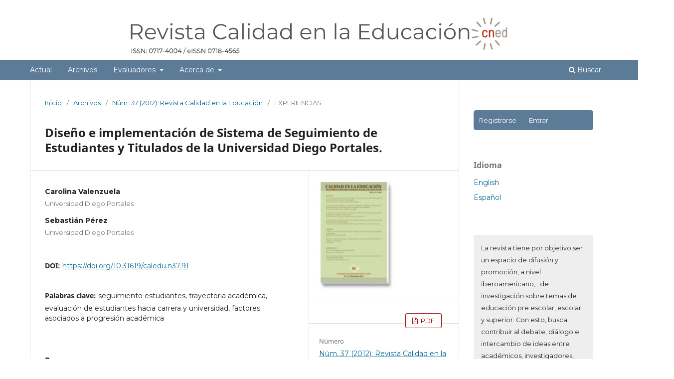

--- FILE ---
content_type: text/html; charset=utf-8
request_url: https://www.calidadenlaeducacion.cl/index.php/rce/article/view/91/0
body_size: 5928
content:
<!DOCTYPE html>
<html lang="es" xml:lang="es">
<head>
	<meta charset="utf-8">
	<meta name="viewport" content="width=device-width, initial-scale=1.0">
	<title>
		Diseño e implementación de Sistema de Seguimiento de Estudiantes y Titulados de la Universidad Diego Portales.
							| Calidad en la Educación
			</title>

	
<meta name="generator" content="Open Journal Systems 3.4.0.3">
<link rel="schema.DC" href="http://purl.org/dc/elements/1.1/" />
<meta name="DC.Creator.PersonalName" content="Carolina Valenzuela"/>
<meta name="DC.Creator.PersonalName" content="Sebastián Pérez"/>
<meta name="DC.Date.created" scheme="ISO8601" content="2012-03-19"/>
<meta name="DC.Date.dateSubmitted" scheme="ISO8601" content="2018-03-19"/>
<meta name="DC.Date.issued" scheme="ISO8601" content="2012-03-19"/>
<meta name="DC.Date.modified" scheme="ISO8601" content="2024-04-15"/>
<meta name="DC.Description" xml:lang="en" content="As part of its quality assurance strategies, Diego Portales University (UDP) has developed a system for monitoring students&quot; evaluations in their undergraduate programs and the institution, as well as their university experience. The system is composed by a set of surveys that students answer at different stages of their academic progression: at the beginning, in the middle and at the end of their undergraduate programs as well as their first years in the labor market. This system allows UDP to analyze each of these moments independently and at the same time, studying the same students across their programs with a long-term focus."/>
<meta name="DC.Description" xml:lang="es" content="Como parte de sus estrategias de aseguramiento de la calidad, la Universidad Diego Portales (UDP) instaló un sistema de seguimiento de estudiantes, cuyo objetivo es monitorear la evaluación sobre diversos aspectos de sus carreras y la universidad, así como conocer su experiencia universitaria. Este sistema está conformado por un conjunto de encuestas que los estudiantes responden en diversos momentos de su trayectoria: cuando ingresan a estudiar, a la mitad de su carrera, cuando están en proceso de titulación, y una vez titulados. Este sistema posibilita analizar cada momento de manera independiente y también un seguimiento longitudinal de los mismos estudiantes a lo largo de su carrera."/>
<meta name="DC.Format" scheme="IMT" content="application/pdf"/>
<meta name="DC.Identifier" content="91"/>
<meta name="DC.Identifier.pageNumber" content="223-234"/>
<meta name="DC.Identifier.DOI" content="10.31619/caledu.n37.91"/>
<meta name="DC.Identifier.URI" content="https://www.calidadenlaeducacion.cl/index.php/rce/article/view/91"/>
<meta name="DC.Language" scheme="ISO639-1" content="es"/>
<meta name="DC.Rights" content="Derechos de autor 2018 Calidad en la Educación"/>
<meta name="DC.Rights" content="http://creativecommons.org/licenses/by/4.0"/>
<meta name="DC.Source" content="Calidad en la Educación"/>
<meta name="DC.Source.ISSN" content="0718-4565"/>
<meta name="DC.Source.Issue" content="37"/>
<meta name="DC.Source.URI" content="https://www.calidadenlaeducacion.cl/index.php/rce"/>
<meta name="DC.Subject" xml:lang="en" content="monitoring students"/>
<meta name="DC.Subject" xml:lang="en" content="student progression"/>
<meta name="DC.Subject" xml:lang="en" content=" student’s evaluation of academic programs and university"/>
<meta name="DC.Subject" xml:lang="en" content="factors related to student progression"/>
<meta name="DC.Subject" xml:lang="es" content="seguimiento estudiantes"/>
<meta name="DC.Subject" xml:lang="es" content="trayectoria académica"/>
<meta name="DC.Subject" xml:lang="es" content="evaluación de estudiantes hacia carrera y universidad"/>
<meta name="DC.Subject" xml:lang="es" content="factores asociados a progresión académica"/>
<meta name="DC.Title" content="Diseño e implementación de Sistema de Seguimiento de Estudiantes y Titulados de la Universidad Diego Portales."/>
<meta name="DC.Title.Alternative" xml:lang="en" content="Design and implementation of a Monitoring System for Students and Graduates in Diego Portales University"/>
<meta name="DC.Type" content="Text.Serial.Journal"/>
<meta name="DC.Type.articleType" content="EXPERIENCIAS"/>
<meta name="gs_meta_revision" content="1.1"/>
<meta name="citation_journal_title" content="Calidad en la Educación"/>
<meta name="citation_journal_abbrev" content="Cal Edu"/>
<meta name="citation_issn" content="0718-4565"/> 
<meta name="citation_author" content="Carolina Valenzuela"/>
<meta name="citation_author_institution" content="Universidad Diego Portales"/>
<meta name="citation_author" content="Sebastián Pérez"/>
<meta name="citation_author_institution" content="Universidad Diego Portales"/>
<meta name="citation_title" content="Diseño e implementación de Sistema de Seguimiento de Estudiantes y Titulados de la Universidad Diego Portales."/>
<meta name="citation_language" content="es"/>
<meta name="citation_date" content="2012/03/19"/>
<meta name="citation_issue" content="37"/>
<meta name="citation_firstpage" content="223"/>
<meta name="citation_lastpage" content="234"/>
<meta name="citation_doi" content="10.31619/caledu.n37.91"/>
<meta name="citation_abstract_html_url" content="https://www.calidadenlaeducacion.cl/index.php/rce/article/view/91"/>
<meta name="citation_abstract" xml:lang="es" content="Como parte de sus estrategias de aseguramiento de la calidad, la Universidad Diego Portales (UDP) instaló un sistema de seguimiento de estudiantes, cuyo objetivo es monitorear la evaluación sobre diversos aspectos de sus carreras y la universidad, así como conocer su experiencia universitaria. Este sistema está conformado por un conjunto de encuestas que los estudiantes responden en diversos momentos de su trayectoria: cuando ingresan a estudiar, a la mitad de su carrera, cuando están en proceso de titulación, y una vez titulados. Este sistema posibilita analizar cada momento de manera independiente y también un seguimiento longitudinal de los mismos estudiantes a lo largo de su carrera."/>
<meta name="citation_keywords" xml:lang="es" content="seguimiento estudiantes"/>
<meta name="citation_keywords" xml:lang="es" content="trayectoria académica"/>
<meta name="citation_keywords" xml:lang="es" content="evaluación de estudiantes hacia carrera y universidad"/>
<meta name="citation_keywords" xml:lang="es" content="factores asociados a progresión académica"/>
<meta name="citation_pdf_url" content="https://www.calidadenlaeducacion.cl/index.php/rce/article/download/91/100"/>
<script async src="https://www.googletagmanager.com/gtag/js?id=UA-146609696-1"></script>
    <script>
        window.dataLayer = window.dataLayer || [];
        function gtag() { dataLayer.push(arguments); }
        gtag('js', new Date());
        gtag('config', 'UA-146609696-1');
	</script>

<script>(function(w,d,s,l,i){w[l]=w[l]||[];w[l].push({'gtm.start':
new Date().getTime(),event:'gtm.js'});var f=d.getElementsByTagName(s)[0],
j=d.createElement(s),dl=l!='dataLayer'?'&l='+l:'';j.async=true;j.src=
'https://www.googletagmanager.com/gtm.js?id='+i+dl;f.parentNode.insertBefore(j,f);
})(window,document,'script','dataLayer','GTM-KVV3D4W');</script>

	<script async src="https://www.googletagmanager.com/gtag/js?id=G-T6YT8SF7PC"></script>
	<script>
  		window.dataLayer = window.dataLayer || [];
		function gtag() { dataLayer.push(arguments); }
		gtag('js', new Date());
  		gtag('config', 'G-T6YT8SF7PC');
	</script>
	<link rel="stylesheet" href="https://www.calidadenlaeducacion.cl/index.php/rce/$$$call$$$/page/page/css?name=stylesheet" type="text/css" /><link rel="stylesheet" href="https://www.calidadenlaeducacion.cl/index.php/rce/$$$call$$$/page/page/css?name=font" type="text/css" /><link rel="stylesheet" href="https://www.calidadenlaeducacion.cl/lib/pkp/styles/fontawesome/fontawesome.css?v=3.4.0.3" type="text/css" /><link rel="stylesheet" href="https://www.calidadenlaeducacion.cl/public/journals/1/styleSheet.css?d=2023-12-06+23%3A00%3A31" type="text/css" />
</head>
<body class="pkp_page_article pkp_op_view has_site_logo" dir="ltr">

	<div class="pkp_structure_page">

				<header class="pkp_structure_head" id="headerNavigationContainer" role="banner">
						
 <nav class="cmp_skip_to_content" aria-label="Salta a los enlaces de contenido">
	<a href="#pkp_content_main">Ir al contenido principal</a>
	<a href="#siteNav">Ir al menú de navegación principal</a>
		<a href="#pkp_content_footer">Ir al pie de página del sitio</a>
</nav>

			<div class="pkp_head_wrapper">

				<div class="pkp_site_name_wrapper">
					<button class="pkp_site_nav_toggle">
						<span>Open Menu</span>
					</button>
										<div class="pkp_site_name">
																<a href="						https://www.calidadenlaeducacion.cl/index.php/rce/index
					" class="is_img">
							<img src="https://www.calidadenlaeducacion.cl/public/journals/1/pageHeaderLogoImage_es.svg" width="" height="" alt="Revista Calidad en la Educación" />
						</a>
										</div>
				</div>

				
				<nav class="pkp_site_nav_menu" aria-label="Navegación del sitio">
					<a id="siteNav"></a>
					<div class="pkp_navigation_primary_row">
						<div class="pkp_navigation_primary_wrapper">
																				<ul id="navigationPrimary" class="pkp_navigation_primary pkp_nav_list">
								<li class="">
				<a href="https://www.calidadenlaeducacion.cl/index.php/rce/issue/current">
					Actual
				</a>
							</li>
								<li class="">
				<a href="https://www.calidadenlaeducacion.cl/index.php/rce/issue/archive">
					Archivos
				</a>
							</li>
								<li class="">
				<a href="https://www.calidadenlaeducacion.cl/index.php/rce/evaluadores">
					Evaluadores
				</a>
									<ul>
																					<li class="">
									<a href="https://www.calidadenlaeducacion.cl/index.php/rce/evaluadores_2023">
										2023
									</a>
								</li>
																		</ul>
							</li>
															<li class="">
				<a href="https://www.calidadenlaeducacion.cl/index.php/rce/about">
					Acerca de
				</a>
									<ul>
																					<li class="">
									<a href="https://www.calidadenlaeducacion.cl/index.php/rce/about">
										Sobre la revista
									</a>
								</li>
																												<li class="">
									<a href="https://www.calidadenlaeducacion.cl/index.php/rce/about/submissions">
										Propuestas
									</a>
								</li>
																												<li class="">
									<a href="https://www.calidadenlaeducacion.cl/index.php/rce/about/editorialTeam">
										Equipo editorial
									</a>
								</li>
																												<li class="">
									<a href="https://www.calidadenlaeducacion.cl/index.php/rce/about/contact">
										Contacto
									</a>
								</li>
																		</ul>
							</li>
			</ul>

				

																						<div class="pkp_navigation_search_wrapper">
									<a href="https://www.calidadenlaeducacion.cl/index.php/rce/search" class="pkp_search pkp_search_desktop">
										<span class="fa fa-search" aria-hidden="true"></span>
										Buscar
									</a>
								</div>
													</div>
					</div>
				
				</nav>
			</div><!-- .pkp_head_wrapper -->
		</header><!-- .pkp_structure_head -->

						<div class="pkp_structure_content has_sidebar">
			<div class="pkp_structure_main" role="main">
				<a id="pkp_content_main"></a>

<div class="page page_article">
			<nav class="cmp_breadcrumbs" role="navigation" aria-label="Usted está aquí:">
	<ol>
		<li>
			<a href="https://www.calidadenlaeducacion.cl/index.php/rce/index">
				Inicio
			</a>
			<span class="separator">/</span>
		</li>
		<li>
			<a href="https://www.calidadenlaeducacion.cl/index.php/rce/issue/archive">
				Archivos
			</a>
			<span class="separator">/</span>
		</li>
					<li>
				<a href="https://www.calidadenlaeducacion.cl/index.php/rce/issue/view/14">
					Núm. 37 (2012): Revista Calidad en la Educación
				</a>
				<span class="separator">/</span>
			</li>
				<li class="current" aria-current="page">
			<span aria-current="page">
									EXPERIENCIAS
							</span>
		</li>
	</ol>
</nav>
	
		  	 <article class="obj_article_details">

		
	<h1 class="page_title">
		Diseño e implementación de Sistema de Seguimiento de Estudiantes y Titulados de la Universidad Diego Portales.
	</h1>

	
	<div class="row">
		<div class="main_entry">

							<section class="item authors">
					<h2 class="pkp_screen_reader">Autores/as</h2>
					<ul class="authors">
											<li>
							<span class="name">
								Carolina Valenzuela
							</span>
															<span class="affiliation">
									Universidad Diego Portales
																	</span>
																																		</li>
											<li>
							<span class="name">
								Sebastián Pérez
							</span>
															<span class="affiliation">
									Universidad Diego Portales
																	</span>
																																		</li>
										</ul>
				</section>
			
																	<section class="item doi">
					<h2 class="label">
												DOI:
					</h2>
					<span class="value">
						<a href="https://doi.org/10.31619/caledu.n37.91">
							https://doi.org/10.31619/caledu.n37.91
						</a>
					</span>
				</section>
			

									<section class="item keywords">
				<h2 class="label">
										Palabras clave:
				</h2>
				<span class="value">
											seguimiento estudiantes, 											trayectoria académica, 											evaluación de estudiantes hacia carrera y universidad, 											factores asociados a progresión académica									</span>
			</section>
			
										<section class="item abstract">
					<h2 class="label">Resumen</h2>
					Como parte de sus estrategias de aseguramiento de la calidad, la Universidad Diego Portales (UDP) instaló un sistema de seguimiento de estudiantes, cuyo objetivo es monitorear la evaluación sobre diversos aspectos de sus carreras y la universidad, así como conocer su experiencia universitaria. Este sistema está conformado por un conjunto de encuestas que los estudiantes responden en diversos momentos de su trayectoria: cuando ingresan a estudiar, a la mitad de su carrera, cuando están en proceso de titulación, y una vez titulados. Este sistema posibilita analizar cada momento de manera independiente y también un seguimiento longitudinal de los mismos estudiantes a lo largo de su carrera.
				</section>
			
			

						
																							
<!--
      
    -->

						
		</div><!-- .main_entry -->

		<div class="entry_details">

										<div class="item cover_image">
					<div class="sub_item">
													<a href="https://www.calidadenlaeducacion.cl/index.php/rce/issue/view/14">
								<img src="https://www.calidadenlaeducacion.cl/public/journals/1/cover_issue_14_es_ES.jpg" alt="">
							</a>
											</div>
				</div>
			
										<div class="item galleys">
					<h2 class="pkp_screen_reader">
						Descargas
					</h2>
					<ul class="value galleys_links">
													<li>
								
	
													

<a class="obj_galley_link pdf" href="https://www.calidadenlaeducacion.cl/index.php/rce/article/view/91/100">
		
	PDF

	</a>
							</li>
											</ul>
				</div>
			<!--
      -->
						<div class="item published">
				<section class="sub_item">
					<h2 class="label">
						Publicado
					</h2>
					<div class="value">
																			<span>19-03-2012</span>
																	</div>
				</section>
							</div>
			
						
										<div class="item issue">

											<section class="sub_item">
							<h2 class="label">
								Número
							</h2>
							<div class="value">
								<a class="title" href="https://www.calidadenlaeducacion.cl/index.php/rce/issue/view/14">
									Núm. 37 (2012): Revista Calidad en la Educación
								</a>
							</div>
						</section>
					
											<section class="sub_item">
							<h2 class="label">
								Sección
							</h2>
							<div class="value">
								EXPERIENCIAS
							</div>
						</section>
					
									</div>
			
						
										<div class="item copyright">
					<h2 class="label">
						Licencia
					</h2>
																										<p>Derechos de autor 2018 Calidad en la Educación</p>
														<a rel="license" href="https://creativecommons.org/licenses/by/4.0/"><img alt="Creative Commons License" src="//i.creativecommons.org/l/by/4.0/88x31.png" /></a><p>Esta obra está bajo una licencia internacional <a rel="license" href="https://creativecommons.org/licenses/by/4.0/">Creative Commons Atribución 4.0</a>.</p>
																<p>Los autores conservan sus derechos de Copyright, sólo transfiere una parte de ellos a la revista aceptando los siguientes términos:</p><p>a.Los autores/as conservarán sus derechos de autor y garantizarán a la revista el derecho de primera publicación de su obra, el cual estará simultáneamente sujeto a la Licencia de reconocimiento de Creative Commons que permite a terceros compartir la obra siempre que se indique su autor y su primera publicación esta revista.</p><p>b. Los autores/as podrán adoptar otros acuerdos de licencia no exclusiva de distribución de la versión de la obra publicada (p. ej.: depositarla en un archivo telemático institucional o publicarla en un volumen monográfico) siempre que se indique la publicación inicial en esta revista.</p>c. Se permite y recomienda a los autores/as difundir su obra a través de Internet (p. ej.: en archivos telemáticos institucionales o en su página web) antes y durante el proceso de envío, lo cual puede producir intercambios interesantes y aumentar las citas de la obra publicada.
				</div>
			
			

		</div><!-- .entry_details -->
	</div><!-- .row -->

</article>

	

</div><!-- .page -->

	</div><!-- pkp_structure_main -->

									<div class="pkp_structure_sidebar left" role="complementary">
        <div class="pkp_block block" id="">
        <div class="content" id="">
          	<ul id="navigationUser" class="pkp_navigation_user pkp_nav_list">
								<li class="profile">
				<a href="https://www.calidadenlaeducacion.cl/index.php/rce/user/register">
					Registrarse
				</a>
							</li>
								<li class="profile">
				<a href="https://www.calidadenlaeducacion.cl/index.php/rce/login">
					Entrar
				</a>
							</li>
										</ul>

        </div>
        </div>
				<div class="pkp_block block_language">
	<h2 class="title">
		Idioma
	</h2>

	<div class="content">
		<ul>
							<li class="locale_en" lang="en">
					<a href="https://www.calidadenlaeducacion.cl/index.php/rce/user/setLocale/en?source=%2Findex.php%2Frce%2Farticle%2Fview%2F91%2F0">
						English
					</a>
				</li>
							<li class="locale_es current" lang="es">
					<a href="https://www.calidadenlaeducacion.cl/index.php/rce/user/setLocale/es?source=%2Findex.php%2Frce%2Farticle%2Fview%2F91%2F0">
						Español
					</a>
				</li>
					</ul>
	</div>
</div><!-- .block_language -->
<div class="pkp_block block_custom" id="customblock-descripcin">
	<h2 class="title pkp_screen_reader">Descripción</h2>
	<div class="content">
		<p>La revista tiene por objetivo ser un espacio de difusión y promoción, a nivel iberoamericano,&nbsp; &nbsp;de investigación sobre temas de educación pre escolar, escolar y superior. Con esto, busca contribuir al debate, diálogo e intercambio de ideas entre académicos, investigadores, autoridades, administradores y otros actores del sistema educacional.</p>
	</div>
</div>
<div class="pkp_block block_custom" id="customblock-ediciones-avance">
	<h2 class="title pkp_screen_reader">ediciones avance</h2>
	<div class="content">
		<div class="early_view"><a href="https://calidadenlaeducacion.cl/index.php/rce/issue/view/52">Ediciones en avance</a></div>
	</div>
</div>
<div class="pkp_block block_custom" id="customblock-indexaciones">
	<h2 class="title">INDEXACIONES</h2>
	<div class="content">
		<ul>
<li class="indexations_item">SciELO</li>
<li class="indexations_item">Latindex</li>
<li class="indexations_item">CLASE</li>
<li class="indexations_item">EBSCO</li>
<li class="indexations_item">IRESIE</li>
<li class="indexations_item">REDIB</li>
<li class="indexations_item">DIALNET</li>
<li class="indexations_item">ERIH PLUS</li>
</ul>
	</div>
</div>
<div class="pkp_block block_custom" id="customblock-nube-de-conceptos-clave">
	<h2 class="title">NUBE DE CONCEPTOS CLAVE</h2>
	<div class="content">
		<div id="sidebar">
<div id="rightSidebar">
<div class="block"><a href="https://www.calidadenlaeducacion.cl/index.php/rce/search?subject=Chile">Chile</a>&nbsp;<a href="https://www.calidadenlaeducacion.cl/index.php/rce/search?subject=acreditaci%C3%B3n">acreditación</a>&nbsp;<a href="https://www.calidadenlaeducacion.cl/index.php/rce/search?subject=aseguramiento%20de%20la%20calidad">aseguramiento de la calidad</a>&nbsp;<a href="https://www.calidadenlaeducacion.cl/index.php/rce/search?subject=calidad">calidad</a>&nbsp;<a href="https://www.calidadenlaeducacion.cl/index.php/rce/search?subject=calidad%20de%20la%20educaci%C3%B3n">calidad de la educación</a>&nbsp;<a href="https://www.calidadenlaeducacion.cl/index.php/rce/search?subject=competencias">competencias</a>&nbsp;<a href="https://www.calidadenlaeducacion.cl/index.php/rce/search?subject=diversidad">diversidad</a>&nbsp;<a href="https://www.calidadenlaeducacion.cl/index.php/rce/search?subject=educaci%C3%B3n">educación</a>&nbsp;<a href="https://www.calidadenlaeducacion.cl/index.php/rce/search?subject=educaci%C3%B3n%20superior">educación superior</a>&nbsp;<a href="https://www.calidadenlaeducacion.cl/index.php/rce/search?subject=educaci%C3%B3n%20t%C3%A9cnica">educación técnica</a>&nbsp;<a href="https://www.calidadenlaeducacion.cl/index.php/rce/search?subject=estudiantes%20universitarios">estudiantes universitarios</a>&nbsp;<a href="https://www.calidadenlaeducacion.cl/index.php/rce/search?subject=evaluaci%C3%B3n">evaluación</a>&nbsp;<a href="https://www.calidadenlaeducacion.cl/index.php/rce/search?subject=formaci%C3%B3n%20docente">formación docente</a>&nbsp;<a href="https://www.calidadenlaeducacion.cl/index.php/rce/search?subject=formaci%C3%B3n%20inicial%20docente">formación inicial docente</a>&nbsp;<a href="https://www.calidadenlaeducacion.cl/index.php/rce/search?subject=gesti%C3%B3n">gestión</a>&nbsp;<a href="https://www.calidadenlaeducacion.cl/index.php/rce/search?subject=g%C3%A9nero">género</a>&nbsp;<a href="https://www.calidadenlaeducacion.cl/index.php/rce/search?subject=inclusi%C3%B3n">inclusión</a>&nbsp;<a href="https://www.calidadenlaeducacion.cl/index.php/rce/search?subject=liderazgo%20escolar">liderazgo escolar</a>&nbsp;<a href="https://www.calidadenlaeducacion.cl/index.php/rce/search?subject=rankings">rankings</a>&nbsp;<a href="https://www.calidadenlaeducacion.cl/index.php/rce/search?subject=universidad">universidad</a>&nbsp;<a href="https://www.calidadenlaeducacion.cl/index.php/rce/search?subject=universidades">universidades</a></div>
</div>
</div>
<div id="main">
<div id="content"></div>
</div>
	</div>
</div>

			</div><!-- pkp_sidebar.left -->
			</div><!-- pkp_structure_content -->

<div class="pkp_structure_footer_wrapper" role="contentinfo">
	<a id="pkp_content_footer"></a>

	<div class="pkp_structure_footer">

    <div id="pageFooter">
      <div id="ccfooter">
        Este obra está bajo una <a rel="license" href="https://creativecommons.org/licenses/by-sa/4.0/">
        licencia de Creative Commons Reconocimiento-CompartirIgual 4.0 Internacional
        </a>.
      </div>
      <br><br>
  		<div id="footer_ISSN">
        ISSN: 0718-4565
     <div id="intitution_logo">
        <img src="/public/site/img/pie_cned_32.png" align="absmiddle"> <span><a href=" http://www.cned.cl">Publicación a cargo del Consejo Nacional de Educación</a> </span>
     </div><!--end intitution_logo-->
     </div>
  	<p>Marchant Pereira, 844, Providencia, Santiago de Chile</p><p>(+56 2) 23413412 -&nbsp;(+56 2) 23413413</p>


      </div>
	</div>
</div><!-- pkp_structure_footer_wrapper -->

</div><!-- pkp_structure_page -->

<script src="https://www.calidadenlaeducacion.cl/lib/pkp/lib/vendor/components/jquery/jquery.min.js?v=3.4.0.3" type="text/javascript"></script><script src="https://www.calidadenlaeducacion.cl/lib/pkp/lib/vendor/components/jqueryui/jquery-ui.min.js?v=3.4.0.3" type="text/javascript"></script><script src="https://www.calidadenlaeducacion.cl/plugins/themes/default/js/lib/popper/popper.js?v=3.4.0.3" type="text/javascript"></script><script src="https://www.calidadenlaeducacion.cl/plugins/themes/default/js/lib/bootstrap/util.js?v=3.4.0.3" type="text/javascript"></script><script src="https://www.calidadenlaeducacion.cl/plugins/themes/default/js/lib/bootstrap/dropdown.js?v=3.4.0.3" type="text/javascript"></script><script src="https://www.calidadenlaeducacion.cl/plugins/themes/default/js/main.js?v=3.4.0.3" type="text/javascript"></script><script type="text/javascript">
(function (w, d, s, l, i) { w[l] = w[l] || []; var f = d.getElementsByTagName(s)[0],
j = d.createElement(s), dl = l != 'dataLayer' ? '&l=' + l : ''; j.async = true;
j.src = 'https://www.googletagmanager.com/gtag/js?id=' + i + dl; f.parentNode.insertBefore(j, f);
function gtag(){dataLayer.push(arguments)}; gtag('js', new Date()); gtag('config', i); })
(window, document, 'script', 'dataLayer', 'UA-103169669-1');
</script>


</body>
</html>


--- FILE ---
content_type: text/css
request_url: https://www.calidadenlaeducacion.cl/public/journals/1/styleSheet.css?d=2023-12-06+23%3A00%3A31
body_size: 726
content:
@import url('https://fonts.googleapis.com/css2?family=Montserrat:wght@100;300;400;500;600;700&display=swap');

body {
    font-family: 'Montserrat', sans-serif;
}

ul.galleys_links {
    float: right;
}

.obj_galley_link.pdf:before {
    color: #a50808;
}

.cmp_button_wire, .obj_galley_link {
    border: 1px solid #a50808;
    color: #a50808;

}

.pkp_navigation_user {
    text-align: left;
    font-size: .96rem;
    padding-right: 1.43rem;
    width: auto;
    background: #5b7b97;
    border-radius: 5px;
}


li.profile a {
    color: #fff;
}

ul.dropdown-menu .profile a {
    color: #5b7b97;
}

.pkp_navigation_user>li:last-child>a {
    color: #fff!important;
}

.pkp_structure_head {
    background-color: #ffffff;
    border-bottom: 1px solid #ddd;
    background-image: linear-gradient(360deg, #5c7b96 40px, #fff 38px, transparent);
    background-position: bottom;
    background-repeat-x: repeat;
    background-position: bottom;
    background-repeat: repeat-x;
}
.pkp_site_nav_menu {
    background: #5c7b96;
}

.pkp_site_name .is_img {display: block;}

.published {display: none;}

/**** Sidebar ****/


#customblock-descripcin div {
    background: #eee;
    padding: 15px;
    font-size: 90%;
}

.early_view {
    background: #5b7b97;
    padding: 10px 20px;
    text-align: center;
    border-radius: 5px;
}

.early_view a {
    color: #fff;
}

#customblock-ediciones-avance .content p a {
    display: inline-block;
    padding: 7px 7px !important;
    font-size: 1.3em !important;
    text-align: center !important;
    margin: 15px 5px !important;
    background-color: #5b7b97 !important;
    color: #FFFFFF !important;
    border-radius: 5px !important;
}

#customblock-general .content p {
    margin-top: 5px !important;
    margin-bottom: 10px !important;
    padding: 10px;
    background-color: #F8F8F8;
    color: #5B7B97;
}

#customblock-ediciones-avance .content p a .btn-primary {
    background: none;
    border: none;
    color: #fff;
}

/***** Footer ******/
.pkp_structure_footer_wrapper {
    background: #5c7b96;
    padding: 20px;
}

div#pageFooter {
    text-align: left;
    color: #fff;
}

div#footer_ISSN {
    width: 50%;
    float: right;
}

div#ccfooter a {
    color: #fff;
    text-decoration: none;
}

div#ccfooter a:hover,div#footer_ISSN a:hover {
    color: #ccc;
    text-decoration: none;
}

div#footer_ISSN a {
    color: #fff;text-decoration: none;
}

    @media (min-width: 992px){
.pkp_navigation_user>li:last-child>a {
    color: #5c7b96;
}
.page_issue_archive .issues_archive>li {
    float: left;
    width: 50%;
}

}

--- FILE ---
content_type: image/svg+xml
request_url: https://www.calidadenlaeducacion.cl/public/journals/1/pageHeaderLogoImage_es.svg
body_size: 5770
content:
<?xml version="1.0" encoding="utf-8"?>
<!-- Generator: Adobe Illustrator 28.0.0, SVG Export Plug-In . SVG Version: 6.00 Build 0)  -->
<svg version="1.1" id="Capa_2_00000070832392476260962740000011883538174109695628_"
	 xmlns="http://www.w3.org/2000/svg" xmlns:xlink="http://www.w3.org/1999/xlink" x="0px" y="0px" viewBox="0 0 650.3 68.9"
	 style="enable-background:new 0 0 650.3 68.9;" xml:space="preserve">
<style type="text/css">
	.st0{fill:#575756;}
	.st1{fill:#1D1D1B;}
	.st2{fill:#BA3618;stroke:#BA3618;stroke-width:0.55;stroke-miterlimit:10;}
	.st3{fill:#A89C91;stroke:#A89C91;stroke-width:0.55;stroke-miterlimit:10;}
	.st4{fill:none;stroke:#A89C91;stroke-width:2.64;stroke-linecap:round;stroke-miterlimit:10;}
</style>
<path class="st0" d="M17.8,37.7l-6-8.4c-0.7,0.1-1.4,0.1-2.1,0.1h-7v8.3H0V11.6h9.8c3.3,0,5.9,0.8,7.8,2.4s2.8,3.8,2.8,6.6
	c0,2-0.5,3.8-1.5,5.2c-1,1.4-2.5,2.4-4.4,3l6.4,8.9L17.8,37.7L17.8,37.7z M15.6,25.3c1.4-1.1,2-2.7,2-4.8s-0.7-3.7-2-4.9
	c-1.4-1.1-3.3-1.7-5.9-1.7H2.8V27h6.9C12.3,27,14.3,26.5,15.6,25.3z"/>
<path class="st0" d="M43.5,28.7H27.1c0.1,2,0.9,3.7,2.3,4.9c1.4,1.3,3.2,1.9,5.4,1.9c1.2,0,2.3-0.2,3.4-0.6s1.9-1.1,2.6-1.9l1.5,1.7
	c-0.9,1-2,1.8-3.3,2.4c-1.3,0.5-2.7,0.8-4.3,0.8c-2,0-3.8-0.4-5.4-1.3c-1.6-0.9-2.8-2-3.6-3.6c-0.9-1.5-1.3-3.2-1.3-5.1
	c0-1.9,0.4-3.6,1.2-5.1c0.8-1.5,2-2.7,3.4-3.5c1.5-0.8,3.1-1.3,4.9-1.3c1.8,0,3.4,0.4,4.9,1.3s2.6,2,3.4,3.5
	c0.8,1.5,1.2,3.2,1.2,5.2L43.5,28.7L43.5,28.7z M29.2,22c-1.3,1.2-2,2.8-2.2,4.7H41c-0.2-1.9-0.9-3.5-2.2-4.7
	c-1.3-1.2-2.9-1.8-4.8-1.8C32.1,20.2,30.5,20.8,29.2,22L29.2,22z"/>
<path class="st0" d="M65,18.1l-8.7,19.6h-2.7l-8.7-19.6h2.8L55,34.8l7.4-16.7H65L65,18.1z"/>
<path class="st0" d="M68.7,13.2c-0.4-0.4-0.6-0.8-0.6-1.3c0-0.5,0.2-0.9,0.6-1.3c0.4-0.4,0.8-0.6,1.4-0.6c0.5,0,1,0.2,1.4,0.5
	c0.4,0.4,0.6,0.8,0.6,1.3c0,0.5-0.2,1-0.6,1.4c-0.4,0.4-0.8,0.6-1.4,0.6C69.5,13.8,69.1,13.6,68.7,13.2z M68.7,18h2.6v19.6h-2.6V18
	L68.7,18z"/>
<path class="st0" d="M79.5,37.2c-1.5-0.5-2.6-1-3.4-1.7l1.2-2.1c0.8,0.6,1.8,1.2,3.1,1.6c1.2,0.4,2.5,0.6,3.9,0.6
	c1.8,0,3.1-0.3,4-0.8c0.9-0.6,1.3-1.3,1.3-2.4c0-0.7-0.2-1.3-0.7-1.7c-0.5-0.4-1.1-0.7-1.8-0.9c-0.7-0.2-1.7-0.4-2.9-0.6
	c-1.6-0.3-2.9-0.6-3.8-0.9c-1-0.3-1.8-0.8-2.5-1.6c-0.7-0.7-1-1.8-1-3.1c0-1.6,0.7-3,2-4c1.4-1,3.3-1.6,5.7-1.6
	c1.3,0,2.5,0.2,3.8,0.5c1.3,0.3,2.3,0.8,3.1,1.3l-1.2,2.1c-1.6-1.1-3.5-1.7-5.8-1.7c-1.7,0-3,0.3-3.8,0.9c-0.9,0.6-1.3,1.4-1.3,2.3
	c0,0.7,0.2,1.3,0.7,1.8c0.5,0.4,1.1,0.8,1.8,1c0.7,0.2,1.7,0.4,3,0.6c1.6,0.3,2.8,0.6,3.8,0.9c0.9,0.3,1.7,0.8,2.4,1.5
	c0.7,0.7,1,1.7,1,3c0,1.7-0.7,3.1-2.1,4.1c-1.4,1-3.4,1.5-5.9,1.5C82.4,37.9,80.9,37.6,79.5,37.2L79.5,37.2z"/>
<path class="st0" d="M107.3,36.5c-0.5,0.4-1.1,0.8-1.8,1c-0.7,0.2-1.5,0.4-2.3,0.4c-1.8,0-3.3-0.5-4.3-1.5c-1-1-1.5-2.4-1.5-4.2
	V20.3h-3.5v-2.2h3.5v-4.3h2.6V18h6v2.2h-6V32c0,1.2,0.3,2.1,0.9,2.7c0.6,0.6,1.4,0.9,2.5,0.9c0.5,0,1.1-0.1,1.6-0.3s0.9-0.4,1.3-0.7
	L107.3,36.5L107.3,36.5z"/>
<path class="st0" d="M124.9,19.8c1.4,1.3,2,3.2,2,5.7v12.1h-2.5v-3.1c-0.6,1-1.5,1.8-2.6,2.4c-1.2,0.6-2.5,0.9-4.1,0.9
	c-2.2,0-3.9-0.5-5.2-1.6c-1.3-1-1.9-2.4-1.9-4.1c0-1.7,0.6-3,1.8-4c1.2-1,3.1-1.5,5.8-1.5h6.2v-1.2c0-1.7-0.5-3-1.4-3.9
	c-0.9-0.9-2.3-1.3-4.1-1.3c-1.2,0-2.4,0.2-3.6,0.6c-1.1,0.4-2.1,1-2.9,1.7l-1.2-2c1-0.8,2.2-1.5,3.6-2c1.4-0.5,2.9-0.7,4.4-0.7
	C121.6,17.9,123.5,18.5,124.9,19.8L124.9,19.8z M121.9,34.7c1.1-0.7,1.9-1.7,2.4-3v-3.2h-6.1c-3.4,0-5,1.2-5,3.5
	c0,1.1,0.4,2,1.3,2.7c0.9,0.7,2.1,1,3.7,1C119.6,35.8,120.8,35.4,121.9,34.7L121.9,34.7z"/>
<path class="st0" d="M148.8,36.2c-2.1-1.1-3.7-2.7-4.9-4.8s-1.8-4.3-1.8-6.8s0.6-4.8,1.8-6.8c1.2-2,2.8-3.6,4.9-4.8
	c2.1-1.1,4.4-1.7,7-1.7c1.9,0,3.7,0.3,5.4,1c1.6,0.6,3,1.6,4.2,2.8l-1.8,1.7c-2-2.1-4.6-3.1-7.7-3.1c-2.1,0-3.9,0.5-5.6,1.4
	c-1.7,0.9-3,2.2-4,3.9c-1,1.6-1.4,3.5-1.4,5.5s0.5,3.9,1.4,5.5c1,1.6,2.3,2.9,4,3.9c1.7,0.9,3.6,1.4,5.6,1.4c3.1,0,5.7-1,7.7-3.1
	l1.8,1.8c-1.1,1.2-2.5,2.2-4.2,2.9c-1.7,0.7-3.4,1-5.4,1C153.2,37.9,150.9,37.3,148.8,36.2L148.8,36.2z"/>
<path class="st0" d="M183.1,19.8c1.4,1.3,2,3.2,2,5.7v12.1h-2.5v-3.1c-0.6,1-1.5,1.8-2.6,2.4c-1.2,0.6-2.5,0.9-4.1,0.9
	c-2.2,0-3.9-0.5-5.2-1.6s-1.9-2.4-1.9-4.1c0-1.7,0.6-3,1.8-4c1.2-1,3.1-1.5,5.8-1.5h6.2v-1.2c0-1.7-0.5-3-1.4-3.9
	c-0.9-0.9-2.3-1.3-4.1-1.3c-1.2,0-2.4,0.2-3.6,0.6c-1.1,0.4-2.1,1-2.9,1.7l-1.2-2c1-0.8,2.2-1.5,3.6-2c1.4-0.5,2.9-0.7,4.4-0.7
	C179.8,17.9,181.8,18.5,183.1,19.8L183.1,19.8z M180.2,34.7c1.1-0.7,1.9-1.7,2.4-3v-3.2h-6.1c-3.4,0-5,1.2-5,3.5
	c0,1.1,0.4,2,1.3,2.7s2.1,1,3.7,1C177.9,35.8,179.1,35.4,180.2,34.7L180.2,34.7z"/>
<path class="st0" d="M192.4,10h2.6v27.7h-2.6V10z"/>
<path class="st0" d="M202.4,13.2c-0.4-0.4-0.6-0.8-0.6-1.3c0-0.5,0.2-0.9,0.6-1.3c0.4-0.4,0.8-0.6,1.4-0.6c0.5,0,1,0.2,1.4,0.5
	c0.4,0.4,0.6,0.8,0.6,1.3c0,0.5-0.2,1-0.6,1.4c-0.4,0.4-0.8,0.6-1.4,0.6C203.2,13.8,202.7,13.6,202.4,13.2z M202.4,18h2.6v19.6h-2.6
	V18L202.4,18z"/>
<path class="st0" d="M230.3,10v27.7h-2.5v-3.9c-0.8,1.3-1.8,2.3-3.2,3c-1.3,0.7-2.8,1-4.4,1c-1.8,0-3.5-0.4-5-1.3
	c-1.5-0.8-2.7-2-3.5-3.5c-0.8-1.5-1.3-3.2-1.3-5.2s0.4-3.7,1.3-5.2c0.8-1.5,2-2.7,3.5-3.5c1.5-0.8,3.2-1.2,5-1.2c1.6,0,3,0.3,4.3,1
	c1.3,0.7,2.3,1.6,3.2,2.9V10H230.3L230.3,10z M224.2,34.5c1.1-0.6,2-1.5,2.6-2.7c0.6-1.2,0.9-2.5,0.9-4s-0.3-2.8-0.9-4
	c-0.6-1.2-1.5-2.1-2.6-2.7s-2.3-0.9-3.7-0.9c-1.4,0-2.6,0.3-3.7,0.9s-2,1.5-2.6,2.7c-0.6,1.2-0.9,2.5-0.9,4s0.3,2.8,0.9,4
	c0.6,1.2,1.5,2.1,2.6,2.7c1.1,0.6,2.4,0.9,3.7,0.9S223,35.2,224.2,34.5z"/>
<path class="st0" d="M250.5,19.8c1.4,1.3,2,3.2,2,5.7v12.1H250v-3.1c-0.6,1-1.5,1.8-2.6,2.4c-1.2,0.6-2.5,0.9-4.1,0.9
	c-2.2,0-3.9-0.5-5.2-1.6s-1.9-2.4-1.9-4.1c0-1.7,0.6-3,1.8-4c1.2-1,3.1-1.5,5.8-1.5h6.2v-1.2c0-1.7-0.5-3-1.4-3.9
	c-0.9-0.9-2.3-1.3-4.1-1.3c-1.2,0-2.4,0.2-3.6,0.6c-1.1,0.4-2.1,1-2.9,1.7l-1.2-2c1-0.8,2.2-1.5,3.6-2c1.4-0.5,2.9-0.7,4.4-0.7
	C247.1,17.9,249.1,18.5,250.5,19.8L250.5,19.8z M247.5,34.7c1.1-0.7,1.9-1.7,2.4-3v-3.2h-6.1c-3.4,0-5,1.2-5,3.5
	c0,1.1,0.4,2,1.3,2.7s2.1,1,3.7,1C245.2,35.8,246.4,35.4,247.5,34.7L247.5,34.7z"/>
<path class="st0" d="M277.7,10v27.7h-2.5v-3.9c-0.8,1.3-1.8,2.3-3.2,3c-1.3,0.7-2.8,1-4.4,1c-1.8,0-3.5-0.4-5-1.3s-2.7-2-3.5-3.5
	c-0.8-1.5-1.3-3.2-1.3-5.2s0.4-3.7,1.3-5.2s2-2.7,3.5-3.5c1.5-0.8,3.2-1.2,5-1.2c1.6,0,3,0.3,4.3,1c1.3,0.7,2.3,1.6,3.2,2.9V10
	H277.7L277.7,10z M271.5,34.5c1.1-0.6,2-1.5,2.6-2.7c0.6-1.2,0.9-2.5,0.9-4s-0.3-2.8-0.9-4c-0.6-1.2-1.5-2.1-2.6-2.7
	c-1.1-0.6-2.3-0.9-3.7-0.9s-2.6,0.3-3.7,0.9c-1.1,0.6-2,1.5-2.6,2.7c-0.6,1.2-0.9,2.5-0.9,4s0.3,2.8,0.9,4c0.6,1.2,1.5,2.1,2.6,2.7
	c1.1,0.6,2.4,0.9,3.7,0.9S270.4,35.2,271.5,34.5z"/>
<path class="st0" d="M311.9,28.7h-16.4c0.1,2,0.9,3.7,2.3,4.9c1.4,1.3,3.2,1.9,5.4,1.9c1.2,0,2.3-0.2,3.4-0.6c1-0.4,1.9-1.1,2.6-1.9
	l1.5,1.7c-0.9,1-2,1.8-3.3,2.4c-1.3,0.5-2.7,0.8-4.3,0.8c-2,0-3.8-0.4-5.4-1.3c-1.6-0.9-2.8-2-3.6-3.6c-0.9-1.5-1.3-3.2-1.3-5.1
	c0-1.9,0.4-3.6,1.2-5.1c0.8-1.5,2-2.7,3.4-3.5s3.1-1.3,4.9-1.3c1.8,0,3.4,0.4,4.9,1.3s2.6,2,3.4,3.5c0.8,1.5,1.2,3.2,1.2,5.2
	L311.9,28.7L311.9,28.7z M297.7,22c-1.3,1.2-2,2.8-2.2,4.7h13.9c-0.2-1.9-0.9-3.5-2.2-4.7c-1.3-1.2-2.9-1.8-4.8-1.8
	C300.5,20.2,299,20.8,297.7,22L297.7,22z"/>
<path class="st0" d="M333.2,20c1.5,1.4,2.2,3.5,2.2,6.2v11.4h-2.6V26.6c0-2-0.5-3.6-1.5-4.7s-2.5-1.6-4.4-1.6c-2.1,0-3.8,0.6-5,1.9
	c-1.2,1.3-1.8,3-1.8,5.2v10.3h-2.6V18.1h2.5v3.6c0.7-1.2,1.7-2.1,3-2.8c1.3-0.7,2.8-1,4.5-1C329.8,17.9,331.7,18.6,333.2,20
	L333.2,20z"/>
<path class="st0" d="M352.3,10h2.6v27.7h-2.6V10z"/>
<path class="st0" d="M375.1,19.8c1.4,1.3,2,3.2,2,5.7v12.1h-2.5v-3.1c-0.6,1-1.5,1.8-2.6,2.4c-1.2,0.6-2.5,0.9-4.1,0.9
	c-2.2,0-3.9-0.5-5.2-1.6s-1.9-2.4-1.9-4.1c0-1.7,0.6-3,1.8-4c1.2-1,3.1-1.5,5.8-1.5h6.2v-1.2c0-1.7-0.5-3-1.4-3.9
	c-0.9-0.9-2.3-1.3-4.1-1.3c-1.2,0-2.4,0.2-3.6,0.6c-1.1,0.4-2.1,1-2.9,1.7l-1.2-2c1-0.8,2.2-1.5,3.6-2c1.4-0.5,2.9-0.7,4.4-0.7
	C371.8,17.9,373.8,18.5,375.1,19.8L375.1,19.8z M372.1,34.7c1.1-0.7,1.9-1.7,2.4-3v-3.2h-6.1c-3.4,0-5,1.2-5,3.5
	c0,1.1,0.4,2,1.3,2.7s2.1,1,3.7,1C369.9,35.8,371.1,35.4,372.1,34.7L372.1,34.7z"/>
<path class="st0" d="M413.1,35.3v2.4h-18.4V11.6h17.9V14h-15.1v9.3h13.5v2.3h-13.5v9.7H413.1z"/>
<path class="st0" d="M436.7,10v27.7h-2.5v-3.9c-0.8,1.3-1.8,2.3-3.1,3c-1.3,0.7-2.8,1-4.4,1c-1.8,0-3.5-0.4-5-1.3s-2.7-2-3.5-3.5
	c-0.8-1.5-1.3-3.2-1.3-5.2s0.4-3.7,1.3-5.2c0.8-1.5,2-2.7,3.5-3.5c1.5-0.8,3.2-1.2,5-1.2c1.6,0,3,0.3,4.3,1s2.3,1.6,3.2,2.9V10
	H436.7z M430.5,34.5c1.1-0.6,2-1.5,2.6-2.7s0.9-2.5,0.9-4s-0.3-2.8-0.9-4c-0.6-1.2-1.5-2.1-2.6-2.7s-2.3-0.9-3.7-0.9
	s-2.6,0.3-3.7,0.9s-2,1.5-2.6,2.7c-0.6,1.2-0.9,2.5-0.9,4s0.3,2.8,0.9,4c0.6,1.2,1.5,2.1,2.6,2.7c1.1,0.6,2.4,0.9,3.7,0.9
	S429.4,35.2,430.5,34.5z"/>
<path class="st0" d="M461.7,18.1v19.6h-2.5v-3.6c-0.7,1.2-1.7,2.1-2.9,2.8c-1.2,0.7-2.6,1-4.2,1c-2.6,0-4.6-0.7-6.1-2.1
	c-1.5-1.4-2.2-3.5-2.2-6.3V18.1h2.6v11.1c0,2.1,0.5,3.6,1.5,4.7c1,1.1,2.5,1.6,4.4,1.6c2.1,0,3.7-0.6,4.9-1.9c1.2-1.3,1.8-3,1.8-5.2
	V18.1C459.1,18.1,461.7,18.1,461.7,18.1z"/>
<path class="st0" d="M472,36.6c-1.5-0.8-2.7-2-3.6-3.6c-0.9-1.5-1.3-3.2-1.3-5.2s0.4-3.6,1.3-5.1c0.9-1.5,2.1-2.7,3.6-3.5
	s3.3-1.3,5.2-1.3c1.7,0,3.2,0.3,4.5,1c1.3,0.7,2.4,1.6,3.2,2.9l-2,1.3c-0.6-1-1.5-1.7-2.5-2.2c-1-0.5-2.1-0.7-3.2-0.7
	c-1.4,0-2.7,0.3-3.8,0.9s-2,1.5-2.6,2.7c-0.6,1.2-0.9,2.5-0.9,4s0.3,2.9,0.9,4c0.6,1.1,1.5,2,2.6,2.7s2.4,0.9,3.8,0.9
	c1.2,0,2.2-0.2,3.2-0.7c1-0.5,1.8-1.2,2.5-2.2l2,1.3c-0.8,1.3-1.8,2.2-3.2,2.9c-1.3,0.7-2.8,1-4.5,1C475.3,37.8,473.6,37.4,472,36.6
	L472,36.6z"/>
<path class="st0" d="M502.9,19.8c1.4,1.3,2,3.2,2,5.7v12.1h-2.5v-3.1c-0.6,1-1.5,1.8-2.6,2.4c-1.2,0.6-2.5,0.9-4.1,0.9
	c-2.2,0-3.9-0.5-5.2-1.6c-1.3-1-1.9-2.4-1.9-4.1c0-1.7,0.6-3,1.8-4c1.2-1,3.1-1.5,5.8-1.5h6.2v-1.2c0-1.7-0.5-3-1.4-3.9
	c-0.9-0.9-2.3-1.3-4.1-1.3c-1.2,0-2.4,0.2-3.6,0.6c-1.1,0.4-2.1,1-2.9,1.7l-1.2-2c1-0.8,2.2-1.5,3.6-2c1.4-0.5,2.9-0.7,4.4-0.7
	C499.5,17.9,501.5,18.5,502.9,19.8L502.9,19.8z M499.9,34.7c1.1-0.7,1.9-1.7,2.4-3v-3.2h-6.1c-3.4,0-5,1.2-5,3.5
	c0,1.1,0.4,2,1.3,2.7c0.9,0.7,2.1,1,3.7,1C497.6,35.8,498.8,35.4,499.9,34.7L499.9,34.7z"/>
<path class="st0" d="M515.1,36.6c-1.5-0.8-2.7-2-3.6-3.6c-0.9-1.5-1.3-3.2-1.3-5.2s0.4-3.6,1.3-5.1c0.9-1.5,2.1-2.7,3.6-3.5
	c1.5-0.8,3.3-1.3,5.2-1.3c1.7,0,3.2,0.3,4.5,1c1.3,0.7,2.4,1.6,3.2,2.9l-2,1.3c-0.6-1-1.5-1.7-2.5-2.2c-1-0.5-2.1-0.7-3.2-0.7
	c-1.4,0-2.7,0.3-3.8,0.9s-2,1.5-2.6,2.7c-0.6,1.2-0.9,2.5-0.9,4s0.3,2.9,0.9,4c0.6,1.1,1.5,2,2.6,2.7c1.1,0.6,2.4,0.9,3.8,0.9
	c1.2,0,2.2-0.2,3.2-0.7s1.8-1.2,2.5-2.2l2,1.3c-0.8,1.3-1.8,2.2-3.2,2.9c-1.3,0.7-2.8,1-4.5,1C518.4,37.8,516.6,37.4,515.1,36.6
	L515.1,36.6z"/>
<path class="st0" d="M533.1,13.2c-0.4-0.4-0.6-0.8-0.6-1.3c0-0.5,0.2-0.9,0.6-1.3c0.4-0.4,0.8-0.6,1.4-0.6s1,0.2,1.4,0.5
	s0.6,0.8,0.6,1.3c0,0.5-0.2,1-0.6,1.4c-0.4,0.4-0.8,0.6-1.4,0.6S533.5,13.6,533.1,13.2z M533.2,18h2.6v19.6h-2.6V18L533.2,18z"/>
<path class="st0" d="M546.1,36.6c-1.5-0.9-2.7-2-3.6-3.6s-1.3-3.2-1.3-5.1s0.4-3.6,1.3-5.1c0.9-1.5,2.1-2.7,3.6-3.5
	c1.5-0.8,3.2-1.3,5.1-1.3c1.9,0,3.6,0.4,5.1,1.3s2.7,2,3.6,3.5c0.9,1.5,1.3,3.2,1.3,5.1s-0.4,3.6-1.3,5.1c-0.9,1.5-2,2.7-3.6,3.6
	s-3.2,1.3-5.1,1.3C549.3,37.9,547.6,37.4,546.1,36.6z M554.9,34.5c1.1-0.6,2-1.5,2.6-2.7s0.9-2.5,0.9-4s-0.3-2.8-0.9-4
	c-0.6-1.2-1.5-2.1-2.6-2.7c-1.1-0.6-2.4-0.9-3.7-0.9s-2.6,0.3-3.7,0.9s-2,1.5-2.6,2.7c-0.6,1.2-0.9,2.5-0.9,4s0.3,2.8,0.9,4
	c0.6,1.2,1.5,2.1,2.6,2.7c1.1,0.6,2.4,0.9,3.7,0.9S553.8,35.2,554.9,34.5z M553.8,10.4h3.5l-6,4.6h-2.6L553.8,10.4L553.8,10.4z"/>
<path class="st0" d="M582.4,20c1.5,1.4,2.2,3.5,2.2,6.2v11.4H582V26.6c0-2-0.5-3.6-1.5-4.7c-1-1.1-2.5-1.6-4.4-1.6
	c-2.1,0-3.8,0.6-5,1.9c-1.2,1.3-1.8,3-1.8,5.2v10.3h-2.6V18.1h2.5v3.6c0.7-1.2,1.7-2.1,3-2.8c1.3-0.7,2.8-1,4.5-1
	C579,17.9,581,18.6,582.4,20L582.4,20z"/>
<path class="st1" d="M1.2,53.8h0.8v7.7H1.2V53.8z"/>
<path class="st1" d="M5.1,61.3c-0.5-0.2-0.9-0.4-1.2-0.7l0.3-0.6c0.3,0.3,0.7,0.5,1.1,0.7c0.5,0.2,0.9,0.3,1.4,0.3
	c0.7,0,1.2-0.1,1.5-0.4c0.3-0.2,0.5-0.6,0.5-1c0-0.3-0.1-0.5-0.3-0.7c-0.2-0.2-0.4-0.3-0.7-0.4S7.2,58.1,6.7,58
	c-0.6-0.2-1-0.3-1.4-0.4S4.7,57.3,4.4,57C4.2,56.7,4,56.3,4,55.9c0-0.4,0.1-0.7,0.3-1.1c0.2-0.3,0.5-0.6,0.9-0.8s0.9-0.3,1.6-0.3
	c0.4,0,0.9,0.1,1.3,0.2c0.4,0.1,0.8,0.3,1.1,0.5L9,55.1c-0.3-0.2-0.7-0.4-1-0.5c-0.4-0.1-0.7-0.2-1.1-0.2c-0.7,0-1.2,0.1-1.5,0.4
	s-0.5,0.6-0.5,1c0,0.3,0.1,0.5,0.3,0.7s0.4,0.3,0.7,0.4s0.7,0.2,1.1,0.3c0.6,0.1,1,0.3,1.4,0.4c0.4,0.1,0.6,0.3,0.9,0.6
	s0.4,0.7,0.4,1.1c0,0.4-0.1,0.7-0.3,1.1s-0.5,0.6-1,0.8c-0.4,0.2-1,0.3-1.6,0.3C6.1,61.6,5.6,61.5,5.1,61.3L5.1,61.3z"/>
<path class="st1" d="M11.8,61.3c-0.5-0.2-0.9-0.4-1.2-0.7l0.3-0.6c0.3,0.3,0.6,0.5,1.1,0.7c0.5,0.2,0.9,0.3,1.4,0.3
	c0.7,0,1.2-0.1,1.6-0.4c0.3-0.2,0.5-0.6,0.5-1c0-0.3-0.1-0.5-0.3-0.7c-0.2-0.2-0.4-0.3-0.7-0.4c-0.3-0.1-0.6-0.2-1.1-0.3
	c-0.6-0.2-1-0.3-1.4-0.4s-0.6-0.3-0.9-0.6s-0.4-0.7-0.4-1.1c0-0.4,0.1-0.7,0.3-1.1c0.2-0.3,0.5-0.6,0.9-0.8s0.9-0.3,1.6-0.3
	c0.4,0,0.9,0.1,1.3,0.2s0.8,0.3,1.1,0.5l-0.3,0.7c-0.3-0.2-0.7-0.4-1-0.5c-0.4-0.1-0.7-0.2-1.1-0.2c-0.7,0-1.2,0.1-1.5,0.4
	c-0.3,0.3-0.5,0.6-0.5,1c0,0.3,0.1,0.5,0.3,0.7s0.4,0.3,0.7,0.4s0.7,0.2,1.1,0.3c0.6,0.1,1,0.3,1.4,0.4s0.6,0.3,0.9,0.6
	c0.2,0.3,0.4,0.7,0.4,1.1c0,0.4-0.1,0.7-0.3,1.1c-0.2,0.3-0.5,0.6-1,0.8s-1,0.3-1.6,0.3C12.9,61.6,12.3,61.5,11.8,61.3L11.8,61.3z"
	/>
<path class="st1" d="M24.5,53.8v7.7h-0.7l-4.9-6.2v6.2h-0.8v-7.7h0.7l5,6.2v-6.2H24.5z"/>
<path class="st1" d="M26.5,56.7c-0.1-0.1-0.2-0.3-0.2-0.4s0.1-0.3,0.2-0.4s0.2-0.2,0.4-0.2s0.3,0.1,0.4,0.2c0.1,0.1,0.2,0.2,0.2,0.4
	s-0.1,0.3-0.2,0.4c-0.1,0.1-0.3,0.2-0.4,0.2S26.6,56.8,26.5,56.7z M26.5,61.4c-0.1-0.1-0.2-0.3-0.2-0.4s0.1-0.3,0.2-0.4
	c0.1-0.1,0.2-0.2,0.4-0.2s0.3,0.1,0.4,0.2c0.1,0.1,0.2,0.2,0.2,0.4s-0.1,0.3-0.2,0.4s-0.3,0.2-0.4,0.2S26.6,61.5,26.5,61.4z"/>
<path class="st1" d="M33,61.1c-0.5-0.3-0.8-0.8-1.1-1.4c-0.3-0.6-0.4-1.3-0.4-2.1s0.1-1.5,0.4-2.1c0.3-0.6,0.6-1,1.1-1.4
	c0.5-0.3,1-0.5,1.6-0.5s1.1,0.2,1.6,0.5s0.8,0.8,1.1,1.4s0.4,1.3,0.4,2.1s-0.1,1.5-0.4,2.1c-0.3,0.6-0.6,1-1.1,1.4s-1,0.5-1.6,0.5
	S33.5,61.4,33,61.1z M35.8,60.5c0.3-0.2,0.6-0.6,0.8-1.1s0.3-1,0.3-1.7s-0.1-1.2-0.3-1.7c-0.2-0.5-0.5-0.8-0.8-1.1s-0.7-0.4-1.2-0.4
	s-0.8,0.1-1.2,0.4c-0.3,0.2-0.6,0.6-0.8,1.1s-0.3,1-0.3,1.7s0.1,1.2,0.3,1.7c0.2,0.5,0.5,0.8,0.8,1.1s0.7,0.4,1.2,0.4
	S35.4,60.7,35.8,60.5z"/>
<path class="st1" d="M44.1,53.8v0.6l-3.2,7.1h-0.9l3.2-7h-4v1.4h-0.8v-2.1L44.1,53.8L44.1,53.8z"/>
<path class="st1" d="M47.4,53.8v7.7h-0.8v-7h-1.8v-0.7C44.8,53.8,47.4,53.8,47.4,53.8z"/>
<path class="st1" d="M54.7,53.8v0.6l-3.2,7.1h-0.9l3.2-7h-4v1.4H49v-2.1L54.7,53.8L54.7,53.8z"/>
<path class="st1" d="M55.3,58.2h2.9v0.7h-2.9V58.2z"/>
<path class="st1" d="M66,59.5h-1.5v2h-0.8v-2h-4.3v-0.6l4.1-5.1h0.9l-3.9,5h3.3V57h0.8v1.8H66V59.5L66,59.5z"/>
<path class="st1" d="M68.2,61.1c-0.5-0.3-0.8-0.8-1.1-1.4c-0.3-0.6-0.4-1.3-0.4-2.1s0.1-1.5,0.4-2.1s0.6-1,1.1-1.4
	c0.5-0.3,1-0.5,1.6-0.5s1.1,0.2,1.6,0.5c0.5,0.3,0.8,0.8,1.1,1.4c0.3,0.6,0.4,1.3,0.4,2.1s-0.1,1.5-0.4,2.1c-0.3,0.6-0.6,1-1.1,1.4
	s-1,0.5-1.6,0.5S68.7,61.4,68.2,61.1z M71,60.5c0.3-0.2,0.6-0.6,0.8-1.1s0.3-1,0.3-1.7s-0.1-1.2-0.3-1.7c-0.2-0.5-0.5-0.8-0.8-1.1
	c-0.3-0.2-0.7-0.4-1.2-0.4s-0.8,0.1-1.2,0.4c-0.3,0.2-0.6,0.6-0.8,1.1s-0.3,1-0.3,1.7s0.1,1.2,0.3,1.7c0.2,0.5,0.5,0.8,0.8,1.1
	c0.3,0.2,0.7,0.4,1.2,0.4S70.6,60.7,71,60.5z"/>
<path class="st1" d="M75.5,61.1c-0.5-0.3-0.8-0.8-1.1-1.4c-0.3-0.6-0.4-1.3-0.4-2.1s0.1-1.5,0.4-2.1s0.6-1,1.1-1.4
	c0.5-0.3,1-0.5,1.6-0.5s1.1,0.2,1.6,0.5c0.5,0.3,0.8,0.8,1.1,1.4c0.3,0.6,0.4,1.3,0.4,2.1s-0.1,1.5-0.4,2.1c-0.3,0.6-0.6,1-1.1,1.4
	s-1,0.5-1.6,0.5S75.9,61.4,75.5,61.1z M78.2,60.5c0.3-0.2,0.6-0.6,0.8-1.1s0.3-1,0.3-1.7s-0.1-1.2-0.3-1.7c-0.2-0.5-0.5-0.8-0.8-1.1
	c-0.3-0.2-0.7-0.4-1.2-0.4s-0.8,0.1-1.2,0.4c-0.3,0.2-0.6,0.6-0.8,1.1s-0.3,1-0.3,1.7s0.1,1.2,0.3,1.7c0.2,0.5,0.5,0.8,0.8,1.1
	c0.3,0.2,0.7,0.4,1.2,0.4S77.9,60.7,78.2,60.5z"/>
<path class="st1" d="M87.8,59.5h-1.5v2h-0.8v-2h-4.3v-0.6l4.1-5.1h0.9l-3.9,5h3.3V57h0.8v1.8h1.5L87.8,59.5L87.8,59.5z"/>
<path class="st1" d="M94.2,52.2h0.7l-3.6,10.4h-0.7C90.6,62.6,94.2,52.2,94.2,52.2z"/>
<path class="st1" d="M103.5,58.8h-4.8c0,0.6,0.3,1.1,0.7,1.5s0.9,0.5,1.6,0.5c0.4,0,0.7-0.1,1-0.2s0.6-0.3,0.8-0.6l0.4,0.5
	c-0.3,0.3-0.6,0.5-1,0.7s-0.8,0.2-1.3,0.2c-0.6,0-1.1-0.1-1.6-0.4s-0.8-0.6-1.1-1s-0.4-1-0.4-1.5s0.1-1.1,0.4-1.5s0.6-0.8,1-1
	s0.9-0.4,1.4-0.4s1,0.1,1.4,0.4s0.8,0.6,1,1s0.4,1,0.4,1.5L103.5,58.8L103.5,58.8z M99.3,56.9c-0.4,0.4-0.6,0.8-0.6,1.4h4.1
	c-0.1-0.6-0.3-1-0.6-1.4c-0.4-0.4-0.8-0.5-1.4-0.5S99.7,56.5,99.3,56.9L99.3,56.9z"/>
<path class="st1" d="M105.3,53.8h0.8v7.7h-0.8V53.8z"/>
<path class="st1" d="M109.1,61.3c-0.5-0.2-0.9-0.4-1.2-0.7l0.3-0.6c0.3,0.3,0.7,0.5,1.1,0.7c0.5,0.2,0.9,0.3,1.4,0.3
	c0.7,0,1.2-0.1,1.6-0.4c0.3-0.2,0.5-0.6,0.5-1c0-0.3-0.1-0.5-0.3-0.7c-0.2-0.2-0.4-0.3-0.7-0.4c-0.3-0.1-0.7-0.2-1.1-0.3
	c-0.6-0.2-1-0.3-1.4-0.4s-0.6-0.3-0.9-0.6s-0.4-0.7-0.4-1.1c0-0.4,0.1-0.7,0.3-1.1c0.2-0.3,0.5-0.6,0.9-0.8c0.4-0.2,0.9-0.3,1.6-0.3
	c0.4,0,0.9,0.1,1.3,0.2s0.8,0.3,1.1,0.5l-0.3,0.7c-0.3-0.2-0.7-0.4-1-0.5c-0.4-0.1-0.7-0.2-1.1-0.2c-0.7,0-1.2,0.1-1.5,0.4
	s-0.5,0.6-0.5,1c0,0.3,0.1,0.5,0.3,0.7s0.4,0.3,0.7,0.4s0.7,0.2,1.1,0.3c0.6,0.1,1,0.3,1.4,0.4s0.6,0.3,0.9,0.6s0.4,0.7,0.4,1.1
	c0,0.4-0.1,0.7-0.3,1.1s-0.5,0.6-1,0.8s-1,0.3-1.6,0.3C110.2,61.6,109.6,61.5,109.1,61.3L109.1,61.3z"/>
<path class="st1" d="M115.8,61.3c-0.5-0.2-0.9-0.4-1.2-0.7l0.3-0.6c0.3,0.3,0.7,0.5,1.1,0.7c0.5,0.2,0.9,0.3,1.4,0.3
	c0.7,0,1.2-0.1,1.6-0.4c0.3-0.2,0.5-0.6,0.5-1c0-0.3-0.1-0.5-0.3-0.7c-0.2-0.2-0.4-0.3-0.7-0.4c-0.3-0.1-0.7-0.2-1.1-0.3
	c-0.6-0.2-1-0.3-1.4-0.4s-0.6-0.3-0.9-0.6s-0.4-0.7-0.4-1.1c0-0.4,0.1-0.7,0.3-1.1c0.2-0.3,0.5-0.6,0.9-0.8c0.4-0.2,0.9-0.3,1.6-0.3
	c0.4,0,0.9,0.1,1.3,0.2s0.8,0.3,1.1,0.5l-0.3,0.7c-0.3-0.2-0.7-0.4-1-0.5c-0.4-0.1-0.7-0.2-1.1-0.2c-0.7,0-1.2,0.1-1.5,0.4
	s-0.5,0.6-0.5,1c0,0.3,0.1,0.5,0.3,0.7s0.4,0.3,0.7,0.4s0.7,0.2,1.1,0.3c0.6,0.1,1,0.3,1.4,0.4s0.6,0.3,0.9,0.6s0.4,0.7,0.4,1.1
	c0,0.4-0.1,0.7-0.3,1.1s-0.5,0.6-1,0.8s-1,0.3-1.6,0.3C116.9,61.6,116.4,61.5,115.8,61.3L115.8,61.3z"/>
<path class="st1" d="M128.5,53.8v7.7h-0.7l-4.9-6.2v6.2h-0.8v-7.7h0.7l4.9,6.2v-6.2H128.5z"/>
<path class="st1" d="M134.7,61.1c-0.5-0.3-0.8-0.8-1.1-1.4s-0.4-1.3-0.4-2.1s0.1-1.5,0.4-2.1s0.6-1,1.1-1.4c0.5-0.3,1-0.5,1.6-0.5
	s1.1,0.2,1.6,0.5s0.8,0.8,1.1,1.4s0.4,1.3,0.4,2.1s-0.1,1.5-0.4,2.1c-0.3,0.6-0.6,1-1.1,1.4c-0.5,0.3-1,0.5-1.6,0.5
	S135.2,61.4,134.7,61.1z M137.5,60.5c0.3-0.2,0.6-0.6,0.8-1.1s0.3-1,0.3-1.7s-0.1-1.2-0.3-1.7c-0.2-0.5-0.5-0.8-0.8-1.1
	s-0.7-0.4-1.2-0.4s-0.8,0.1-1.2,0.4c-0.3,0.2-0.6,0.6-0.8,1.1s-0.3,1-0.3,1.7s0.1,1.2,0.3,1.7c0.2,0.5,0.5,0.8,0.8,1.1
	s0.7,0.4,1.2,0.4S137.1,60.7,137.5,60.5z"/>
<path class="st1" d="M145.8,53.8v0.6l-3.2,7.1h-0.9l3.2-7H141v1.4h-0.8v-2.1L145.8,53.8L145.8,53.8z"/>
<path class="st1" d="M149.1,53.8v7.7h-0.8v-7h-1.8v-0.7L149.1,53.8L149.1,53.8z"/>
<path class="st1" d="M156.5,58.2c0.3,0.3,0.4,0.7,0.4,1.2s-0.1,0.8-0.4,1.2c-0.2,0.3-0.6,0.6-1,0.8s-1,0.3-1.6,0.3
	c-0.9,0-1.6-0.2-2.2-0.6c-0.5-0.4-0.8-0.9-0.8-1.6c0-0.5,0.1-0.8,0.4-1.2s0.6-0.6,1.1-0.7c-0.4-0.2-0.7-0.4-0.9-0.7
	c-0.2-0.3-0.3-0.6-0.3-1c0-0.6,0.2-1.1,0.7-1.5c0.5-0.4,1.1-0.5,2-0.5c0.5,0,1,0.1,1.4,0.2c0.4,0.2,0.7,0.4,0.9,0.7
	c0.2,0.3,0.3,0.7,0.3,1.1s-0.1,0.7-0.3,1c-0.2,0.3-0.5,0.5-0.9,0.7C155.8,57.6,156.2,57.9,156.5,58.2L156.5,58.2z M155.5,60.5
	c0.4-0.3,0.6-0.7,0.6-1.1s-0.2-0.8-0.6-1.1c-0.4-0.3-0.9-0.4-1.6-0.4s-1.2,0.1-1.6,0.4s-0.6,0.7-0.6,1.1s0.2,0.9,0.6,1.1
	c0.4,0.3,0.9,0.4,1.6,0.4S155.1,60.7,155.5,60.5L155.5,60.5z M152.5,56.8c0.3,0.2,0.8,0.4,1.4,0.4s1.1-0.1,1.4-0.4s0.5-0.6,0.5-1
	s-0.2-0.8-0.5-1s-0.8-0.4-1.4-0.4s-1.1,0.1-1.4,0.4s-0.5,0.6-0.5,1S152.1,56.5,152.5,56.8L152.5,56.8z"/>
<path class="st1" d="M158,58.2h2.9v0.7H158V58.2z"/>
<path class="st1" d="M168.8,59.5h-1.5v2h-0.8v-2h-4.3v-0.6l4.1-5.1h0.9l-3.9,5h3.3V57h0.8v1.8h1.5L168.8,59.5L168.8,59.5z"/>
<path class="st1" d="M173.9,57.6c0.5,0.4,0.8,1,0.8,1.7c0,0.5-0.1,0.8-0.3,1.2c-0.2,0.3-0.5,0.6-0.9,0.8s-0.9,0.3-1.5,0.3
	c-0.6,0-1.1-0.1-1.6-0.3c-0.5-0.2-0.9-0.4-1.2-0.7l0.4-0.6c0.3,0.3,0.6,0.5,1,0.6c0.4,0.2,0.9,0.2,1.4,0.2c0.6,0,1.1-0.1,1.5-0.4
	c0.4-0.3,0.5-0.7,0.5-1.1c0-0.5-0.2-0.9-0.6-1.2s-1.1-0.4-2-0.4h-1.6l0.4-3.8h4.2v0.7h-3.5l-0.3,2.5h1
	C172.6,57,173.4,57.2,173.9,57.6L173.9,57.6z"/>
<path class="st1" d="M180.2,57.2c0.4,0.2,0.7,0.5,0.9,0.8c0.2,0.3,0.3,0.8,0.3,1.2s-0.1,0.9-0.3,1.2s-0.5,0.6-0.9,0.8
	s-0.9,0.3-1.4,0.3c-1,0-1.8-0.3-2.3-1s-0.8-1.6-0.8-2.8c0-0.9,0.1-1.6,0.4-2.2s0.7-1,1.2-1.3s1.1-0.5,1.8-0.5c0.8,0,1.4,0.1,1.8,0.4
	l-0.3,0.6c-0.4-0.2-0.9-0.4-1.5-0.4c-0.9,0-1.5,0.3-2,0.8s-0.7,1.3-0.7,2.3c0,0.2,0,0.4,0,0.6c0.2-0.4,0.5-0.7,0.9-1
	s0.9-0.3,1.4-0.3C179.3,56.9,179.8,57,180.2,57.2L180.2,57.2z M180.1,60.4c0.4-0.3,0.5-0.7,0.5-1.2s-0.2-0.9-0.5-1.2
	s-0.8-0.5-1.4-0.5c-0.4,0-0.7,0.1-1,0.2s-0.5,0.3-0.7,0.6s-0.2,0.5-0.2,0.9c0,0.3,0.1,0.6,0.2,0.8s0.4,0.5,0.7,0.6
	c0.3,0.2,0.7,0.2,1.1,0.2C179.4,60.9,179.8,60.7,180.1,60.4L180.1,60.4z"/>
<path class="st1" d="M186.8,57.6c0.5,0.4,0.8,1,0.8,1.7c0,0.5-0.1,0.8-0.3,1.2c-0.2,0.3-0.5,0.6-0.9,0.8s-0.9,0.3-1.5,0.3
	c-0.6,0-1.1-0.1-1.6-0.3c-0.5-0.2-0.9-0.4-1.2-0.7l0.4-0.6c0.3,0.3,0.6,0.5,1,0.6c0.4,0.2,0.9,0.2,1.4,0.2c0.6,0,1.1-0.1,1.5-0.4
	c0.4-0.3,0.5-0.7,0.5-1.1c0-0.5-0.2-0.9-0.6-1.2s-1.1-0.4-2-0.4h-1.6l0.4-3.8h4.2v0.7h-3.5l-0.3,2.5h1
	C185.5,57,186.3,57.2,186.8,57.6L186.8,57.6z"/>
<path class="st2" d="M608.8,33.4c-0.8-0.6-1.2-1.5-1.4-2.6c-0.1-0.8-0.2-1.8-0.2-2.8c0-0.8,0-1.8,0.2-2.8c0.1-1,0.6-1.9,1.4-2.5
	c0.8-0.6,1.7-1,2.9-1s2.1,0.3,2.9,0.9s1.2,1.4,1.4,2.3l0.1,0.5v0c0,0.1,0,0.1-0.1,0.2s-0.1,0.1-0.2,0.1l-1.2,0.1
	c-0.2,0-0.2-0.1-0.3-0.2c0-0.2,0-0.2,0-0.3c-0.1-0.6-0.4-1-0.8-1.5c-0.5-0.4-1.1-0.6-1.8-0.6s-1.3,0.2-1.8,0.7s-0.7,1-0.8,1.7
	s-0.1,1.5-0.1,2.5s0,1.8,0.1,2.5c0.1,0.7,0.3,1.3,0.8,1.7s1,0.6,1.8,0.6s1.3-0.2,1.8-0.6c0.5-0.4,0.7-0.9,0.8-1.5l0-0.2
	c0-0.2,0.1-0.2,0.3-0.2l1.2,0.1c0.1,0,0.2,0.1,0.2,0.2v0.1c0,0.1,0,0.2,0,0.3c-0.1,1-0.6,1.7-1.3,2.4s-1.8,0.9-2.9,0.9
	S609.6,34.1,608.8,33.4L608.8,33.4z"/>
<path class="st2" d="M626.2,22.9c0.7,0.7,1,1.7,1,2.9v8.1c0,0.2-0.1,0.2-0.2,0.2h-1.2c-0.2,0-0.2-0.1-0.2-0.2V26
	c0-0.8-0.2-1.5-0.7-2c-0.4-0.5-1-0.8-1.8-0.8s-1.4,0.2-1.8,0.8s-0.7,1.2-0.7,2v7.8c0,0.2-0.1,0.2-0.2,0.2H619
	c-0.2,0-0.2-0.1-0.2-0.2V22.2c0-0.2,0.1-0.2,0.2-0.2h1.2c0.2,0,0.2,0.1,0.2,0.2v0.9c0,0,0,0.1,0,0.1c0,0,0,0,0.1,0
	c0.6-0.9,1.6-1.4,2.9-1.4C624.7,21.8,625.6,22.1,626.2,22.9L626.2,22.9z"/>
<path class="st3" d="M636,32.4c0.4-0.3,0.8-0.7,1-1.3c0-0.1,0.2-0.2,0.3-0.2l1.1,0.2c0.1,0,0.1,0,0.2,0.1s0,0.1,0,0.2
	c-0.3,0.9-0.8,1.6-1.5,2.1s-1.6,0.8-2.6,0.8c-1.2,0-2.1-0.3-2.9-0.9s-1.2-1.5-1.4-2.5c-0.1-0.4-0.1-0.9-0.1-1.4c0-0.5,0-1,0-1.4
	v-0.8c0-0.8,0-1.5,0.1-2c0.1-1.1,0.6-2,1.3-2.6s1.7-1,2.9-1c1.2,0,2.2,0.3,3,1.1c0.8,0.7,1.2,1.6,1.3,2.8c0,0.5,0.1,1.5,0.1,2.9
	c0,0.2-0.1,0.2-0.2,0.2h-6.7c-0.1,0-0.1,0-0.1,0.1c0,0.5,0,1.1,0,1.7c0.1,0.7,0.4,1.2,0.8,1.7c0.5,0.4,1.1,0.6,1.8,0.6
	C635.1,32.9,635.6,32.7,636,32.4L636,32.4z M632.6,23.9c-0.5,0.4-0.7,1-0.8,1.7c0,0.7,0,1.2,0,1.7c0,0.1,0,0.1,0.1,0.1h5.1
	c0.1,0,0.1,0,0.1-0.1c0-0.5,0-1-0.1-1.7c-0.1-0.7-0.3-1.3-0.8-1.7c-0.5-0.4-1-0.7-1.8-0.7S633.1,23.5,632.6,23.9L632.6,23.9z"/>
<path class="st3" d="M648.5,17.3h1.2c0.2,0,0.2,0.1,0.2,0.2v16.4c0,0.2-0.1,0.2-0.2,0.2h-1.2c-0.2,0-0.2-0.1-0.2-0.2v-1
	c0,0,0-0.1,0-0.1c0,0,0,0-0.1,0c-0.6,1-1.5,1.4-2.8,1.4c-1,0-1.8-0.3-2.4-0.8s-1-1.4-1.3-2.6c-0.2-0.9-0.3-1.8-0.3-2.8
	c0-1.1,0.1-2.1,0.3-2.9c0.2-1.2,0.7-2.1,1.3-2.7s1.5-0.9,2.6-0.9c0.7,0,1.2,0.1,1.7,0.3c0.4,0.2,0.8,0.6,1,1c0,0,0,0.1,0.1,0.1
	c0,0,0,0,0-0.1v-5.6C648.3,17.3,648.4,17.3,648.5,17.3L648.5,17.3z M648.2,28.1c0-1.3-0.1-2.4-0.4-3.1c-0.2-0.5-0.5-1-0.8-1.3
	s-0.8-0.4-1.3-0.4c-1.1,0-1.8,0.5-2.3,1.6c-0.3,0.8-0.5,1.9-0.5,3.2s0.1,2.3,0.4,3c0.2,0.6,0.5,1,0.9,1.3s0.8,0.5,1.5,0.5
	c0.6,0,1-0.2,1.3-0.5c0.3-0.3,0.6-0.8,0.8-1.3C648.1,30.4,648.2,29.3,648.2,28.1L648.2,28.1z"/>
<line class="st4" x1="609.5" y1="1.7" x2="611.9" y2="10.5"/>
<line class="st4" x1="621.4" y1="45.5" x2="623.8" y2="54.3"/>
<line class="st4" x1="630.3" y1="40.6" x2="636.3" y2="47.5"/>
<line class="st4" x1="598.2" y1="8.6" x2="604.2" y2="15.4"/>
<line class="st4" x1="589.9" y1="21.2" x2="598.7" y2="23.5"/>
<line class="st4" x1="590.4" y1="34.8" x2="599.4" y2="33.1"/>
<line class="st4" x1="597.1" y1="47.3" x2="603.9" y2="41.1"/>
<line class="st4" x1="610.2" y1="54.5" x2="612" y2="45.5"/>
<line class="st4" x1="621.7" y1="11" x2="623.5" y2="2"/>
<line class="st4" x1="629.5" y1="14.9" x2="636.2" y2="8.8"/>
</svg>
